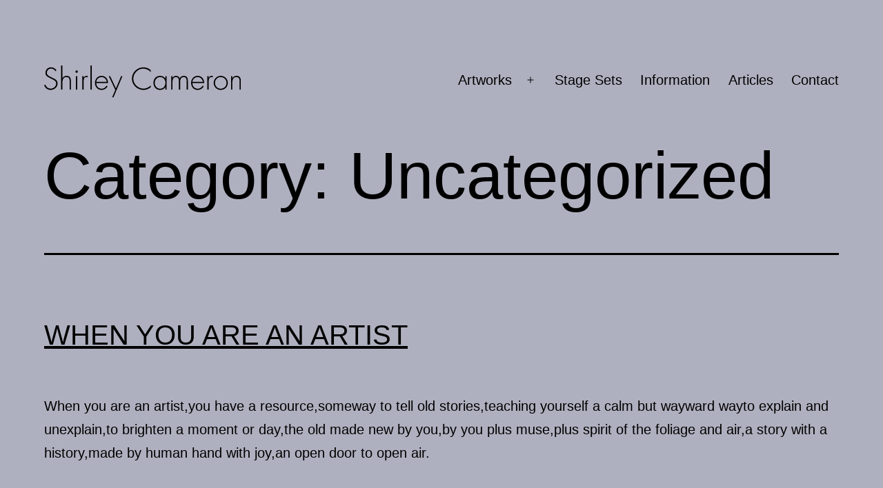

--- FILE ---
content_type: text/css
request_url: https://shirleycameron.org/wp-content/themes/shirley2021/style.css?ver=1.0.0
body_size: 1484
content:
/*
Theme Name: Shirley2021
Theme URI:
Description: Twenty Twentyone Child Theme for Shirley Cameron
Author: ugy
Author URI: none
Template: twentytwentyone
Version: 1.0.0
License: GNU General Public License v2 or later
License URI: http://www.gnu.org/licenses/gpl-2.0.html
Tags: light, dark, two-columns, right-sidebar, responsive-layout, accessibility-ready
Text Domain: twentynineteenchild
*/
:root {
    --gallery-column-width: 80%;
    --global--spacing-horizontal: 16px
}

/* global */
.entry-content > :not(.alignwide):not(.alignfull):not(.alignleft):not(.alignright):not(.wp-block-separator):not(.woocommerce),
.default-max-width, .search-form {
    max-width: var(--responsive--alignwide-width)
}
[class*="inner-container"] > :not(.entry-content):not(.alignwide):not(.alignfull):not(.alignleft):not(.alignright):not(.wp-block-separator):not(.woocommerce) {
    max-width: none;
}

.attachment-thumbnail.size-thumbnail {
  max-width: 150px !important;
}

.site a:focus:not(.wp-block-button__link):not(.wp-block-file__button) {
	background: inherit;
}

/* header */
.site-header {
    padding-bottom: var(--global--spacing-vertical);
}

.entry-header {
    margin-bottom: calc(2 * var(--global--spacing-vertical));
}

/* logo  */
.wp-custom-logo .site-header {
    align-items: flex-end;
}

.site-logo {
    margin-bottom: 0;
}

.site-logo .custom-logo {
    height: 48px;
}

.custom-logo-link {
    display: block;
}

.site-branding {
    padding-right: 1em;
}

/* home page */
.home .entry-content p {
    text-align: justify;
}

.wp-block-column .wp-block-image {
    margin: 0
}

/* general pages */
.singular .entry-title, .archive .entry-title {
    font-size: 2em
}

/*  front page  */
.home main article:last-of-type {
    margin-bottom: 0;
}

/* articles page */


.display-posts-listing {
  list-style: none;
  margin: 0;
  padding: 0;
}

.listing-item {
  padding-bottom: var(--global--spacing-vertical);
}


/* archive */
.archive-description {
    font-size: var(--global--font-size-lg);
    margin-top: 0
}

/* info archive */

.info-header {
  display: flex;
  flex-direction: row;
  flex-wrap: nowrap;
  justify-content: space-between;
  align-items: flex-start;
}

.filter {
    margin-top: 1em;
}
.filter-type {
    display: flex;
    flex-direction: row;
    flex-wrap: wrap;
    align-items: center;
}
.filter-type-title {
    display: inline;
    min-width: 5em;
}

.filter a {
    margin: 0 16px 16px 0;
}

.filter-button {
  padding: 6px 12px;
  background: #5da3e1;
  border-radius: 1em;
  text-decoration: none;
  font-size: 0.9em;
  white-space: nowrap;
  /* display: block; */
}

.filter-type.places .filter-button {
    background: #e5fb50;
}

.post-type-archive-info .entry-content {
    width: 100%;
}

.archive-description {
    font-size: 1.85em;
}

@media print {
  h2.archive-description {
      font-size: 1.85em;
  }
}

.info {
    font-size: 0.92em;
    display: flex;
    flex-direction: row;
    flex-wrap: wrap;
}
.info-years {
    flex-basis: 20%;
}
.info-entries {
    flex-basis: 80%;
    margin-bottom: 1em;
}
.info-title, .info-text p {
    display: inline;
}
.info-text {
    margin-left: 1em;
}
.info-title {
    margin-left: -1em;
    font-size: 1.25em !important;
    font-weight: bold;
}
/* .info-title::after {
    content: ',';
} */

.post-type-archive-info article {
    margin: 0 0 var(--global--spacing-vertical);
}

/* inserted columns */
.wp-block-columns .wp-block-column.col-main {
    flex-basis: calc(var(--gallery-column-width) - 2em) !important;
}

.wp-block-columns .wp-block-column.col-side {
    flex-basis: calc(100% - var(--gallery-column-width)) !important;
}

@media (max-width:599px) {
    .wp-block-columns .wp-block-column.col-main {
        flex-basis: 100% !important;
    }

    .info {
      font-size: 0.82em;
    }
    .info-title {
      margin-left: 0;
      margin-bottom: 1em;
    }
}

@media (max-width:380px) {
  .info {
    font-size: 0.72em;
  }
    .filter-button {
      font-size: 0.6em;
  }
}

/* blurb */
.wp-block-columns .col-main h3 {
    margin-top: calc(var(--global--spacing-vertical) * 3);
    font-weight: bold;
}


.wp-block-columns .col-main h4, .wp-block-columns .col-main h5 {
    margin-top: 6px;
    margin-bottom: 6px;
}

.col-side {
    text-align: right;
}

.col-side .wp-block-group .wp-block-group__inner-container p {
    margin: 8px 0;
    font-size: 0.8em;
}

/* galleries */
.blocks-gallery-caption, .wp-block-embed figcaption, .wp-block-image figcaption {
    color: #000 !important;
    font-size: 18px !important;
}

.blocks-gallery-caption {
    margin-top: -16px !important;
}

.wp-block-image figcaption {
    text-align: left;
}

/* gallery sidebar */
.sticky {
    margin-top: 3em !important;
    position: sticky;
    top: 3em;
}


/* custom gallery */

.gallery {
    display: flex;
    flex-direction: row;
    justify-content: flex-start;
    flex-flow: wrap;
}

.gallery-image {
    display: block;
    flex-basis: 25%;
    padding-right: 15px;
    margin-bottom: 15px;
}

@media screen and (max-width: 821px) {
    .gallery-image {
        flex-basis: 50%;
    }
}


#content + aside {
    margin-top: 0;
}

.no-widgets .site-footer {
    margin-top: var(--global--spacing-vertical);
}

/* single article */

.entry-footer > * {
  display: none;
}

/* back to top */

.js-back-to-top {
    display: block;
    text-align: right;
}

.powered-by {
    font-size: 12px;
}


--- FILE ---
content_type: image/svg+xml
request_url: https://shirleycameron.org/wp-content/uploads/2021/01/shirley-cameron-title.svg
body_size: 7073
content:
<?xml version="1.0" encoding="UTF-8" standalone="no"?>
<!DOCTYPE svg PUBLIC "-//W3C//DTD SVG 1.1//EN" "http://www.w3.org/Graphics/SVG/1.1/DTD/svg11.dtd">
<svg width="100%" height="100%" viewBox="0 0 362 61" version="1.1" xmlns="http://www.w3.org/2000/svg" xmlns:xlink="http://www.w3.org/1999/xlink" xml:space="preserve" xmlns:serif="http://www.serif.com/" style="fill-rule:evenodd;clip-rule:evenodd;stroke-linejoin:round;stroke-miterlimit:2;">
    <g id="Shirley-Cameron-logo" serif:id="Shirley Cameron logo" transform="matrix(1,0,0,0.87552,0,-83.6592)">
        <rect x="0" y="95.554" width="362" height="69" style="fill:none;"/>
        <clipPath id="_clip1">
            <rect x="0" y="95.554" width="362" height="69"/>
        </clipPath>
        <g clip-path="url(#_clip1)">
            <g transform="matrix(1.12361,0,0,1.28336,-12.0797,71.0948)">
                <g transform="matrix(48,0,0,48,8.68682,59.8634)">
                    <path d="M0.464,-0.658C0.428,-0.723 0.356,-0.764 0.28,-0.764C0.167,-0.764 0.087,-0.685 0.087,-0.573C0.087,-0.513 0.115,-0.469 0.165,-0.438L0.301,-0.366C0.366,-0.334 0.453,-0.298 0.453,-0.213C0.453,-0.113 0.366,-0.035 0.267,-0.035C0.176,-0.035 0.117,-0.091 0.085,-0.171L0.043,-0.152C0.078,-0.055 0.16,0.01 0.265,0.01C0.387,0.01 0.501,-0.084 0.501,-0.209C0.501,-0.277 0.472,-0.323 0.415,-0.359L0.271,-0.434C0.21,-0.463 0.135,-0.496 0.135,-0.575C0.135,-0.654 0.196,-0.719 0.277,-0.719C0.348,-0.719 0.396,-0.684 0.43,-0.63L0.464,-0.658Z" style="fill-rule:nonzero;"/>
                </g>
                <g transform="matrix(48,0,0,48,34.7988,59.8634)">
                    <path d="M0.077,-0.825L0.077,-0L0.122,-0L0.122,-0.228C0.122,-0.322 0.141,-0.43 0.257,-0.43C0.358,-0.43 0.368,-0.362 0.368,-0.279L0.368,-0L0.413,-0L0.413,-0.279C0.413,-0.398 0.38,-0.472 0.261,-0.472C0.201,-0.472 0.151,-0.441 0.124,-0.39L0.122,-0.39L0.122,-0.825L0.077,-0.825Z" style="fill-rule:nonzero;"/>
                </g>
                <g transform="matrix(48,0,0,48,58.3188,59.8634)">
                    <path d="M0.139,-0.462L0.094,-0.462L0.094,-0L0.139,-0L0.139,-0.462ZM0.117,-0.657C0.094,-0.657 0.076,-0.638 0.076,-0.616C0.076,-0.593 0.094,-0.575 0.117,-0.575C0.14,-0.575 0.158,-0.593 0.158,-0.616C0.158,-0.638 0.14,-0.657 0.117,-0.657Z" style="fill-rule:nonzero;"/>
                </g>
                <g transform="matrix(48,0,0,48,69.5508,59.8634)">
                    <path d="M0.122,-0.462L0.077,-0.462L0.077,-0L0.122,-0L0.122,-0.236C0.122,-0.304 0.116,-0.43 0.217,-0.43C0.229,-0.43 0.238,-0.427 0.249,-0.421L0.273,-0.461C0.257,-0.468 0.242,-0.472 0.224,-0.472C0.175,-0.472 0.142,-0.444 0.124,-0.402L0.122,-0.402L0.122,-0.462Z" style="fill-rule:nonzero;"/>
                </g>
                <g transform="matrix(48,0,0,48,82.8948,59.8634)">
                    <rect x="0.077" y="-0.825" width="0.045" height="0.825" style="fill-rule:nonzero;"/>
                </g>
                <g transform="matrix(48,0,0,48,92.4468,59.8634)">
                    <path d="M0.478,-0.227C0.479,-0.36 0.396,-0.472 0.256,-0.472C0.121,-0.472 0.032,-0.361 0.032,-0.232C0.032,-0.101 0.119,0.01 0.256,0.01C0.347,0.01 0.421,-0.035 0.463,-0.115L0.425,-0.137C0.392,-0.075 0.334,-0.032 0.262,-0.032C0.155,-0.032 0.074,-0.11 0.077,-0.227L0.478,-0.227ZM0.077,-0.269C0.085,-0.356 0.163,-0.43 0.257,-0.43C0.352,-0.43 0.422,-0.354 0.433,-0.269L0.077,-0.269Z" style="fill-rule:nonzero;"/>
                </g>
                <g transform="matrix(48,0,0,48,116.927,59.8634)">
                    <path d="M0.215,0.008L0.104,0.27L0.15,0.27L0.46,-0.462L0.414,-0.462L0.237,-0.044L0.04,-0.462L-0.007,-0.462L0.215,0.008Z" style="fill-rule:nonzero;"/>
                </g>
                <g transform="matrix(48,0,0,48,152.735,59.8634)">
                    <path d="M0.68,-0.666C0.613,-0.728 0.521,-0.764 0.43,-0.764C0.216,-0.764 0.036,-0.59 0.036,-0.376C0.036,-0.165 0.219,0.01 0.429,0.01C0.522,0.01 0.609,-0.025 0.68,-0.084L0.68,-0.15C0.624,-0.082 0.514,-0.035 0.427,-0.035C0.338,-0.035 0.248,-0.079 0.185,-0.139C0.122,-0.201 0.084,-0.284 0.084,-0.372C0.084,-0.557 0.239,-0.719 0.427,-0.719C0.52,-0.719 0.622,-0.671 0.68,-0.6L0.68,-0.666Z" style="fill-rule:nonzero;"/>
                </g>
                <g transform="matrix(48,0,0,48,188.207,59.8634)">
                    <path d="M0.256,-0.43C0.368,-0.43 0.441,-0.346 0.441,-0.239C0.441,-0.128 0.377,-0.032 0.259,-0.032C0.147,-0.032 0.077,-0.128 0.077,-0.234C0.077,-0.334 0.15,-0.43 0.256,-0.43ZM0.483,-0.462L0.438,-0.462L0.438,-0.382L0.436,-0.382C0.397,-0.44 0.329,-0.472 0.258,-0.472C0.119,-0.472 0.032,-0.369 0.032,-0.234C0.032,-0.099 0.12,0.01 0.26,0.01C0.328,0.01 0.402,-0.024 0.436,-0.083L0.438,-0.083L0.438,-0L0.483,-0L0.483,-0.462Z" style="fill-rule:nonzero;"/>
                </g>
                <g transform="matrix(48,0,0,48,215.087,59.8634)">
                    <path d="M0.122,-0.462L0.077,-0.462L0.077,-0L0.122,-0L0.122,-0.254C0.122,-0.329 0.14,-0.43 0.237,-0.43C0.327,-0.43 0.34,-0.357 0.34,-0.285L0.34,-0L0.385,-0L0.385,-0.266C0.385,-0.346 0.408,-0.43 0.504,-0.43C0.592,-0.43 0.603,-0.367 0.603,-0.296L0.603,-0L0.648,-0L0.648,-0.29C0.648,-0.391 0.624,-0.472 0.505,-0.472C0.446,-0.472 0.395,-0.443 0.37,-0.388C0.346,-0.442 0.299,-0.472 0.24,-0.472C0.191,-0.472 0.145,-0.447 0.124,-0.404L0.122,-0.404L0.122,-0.462Z" style="fill-rule:nonzero;"/>
                </g>
                <g transform="matrix(48,0,0,48,249.887,59.8634)">
                    <path d="M0.478,-0.227C0.479,-0.36 0.396,-0.472 0.256,-0.472C0.121,-0.472 0.032,-0.361 0.032,-0.232C0.032,-0.101 0.119,0.01 0.256,0.01C0.347,0.01 0.421,-0.035 0.463,-0.115L0.425,-0.137C0.392,-0.075 0.334,-0.032 0.262,-0.032C0.155,-0.032 0.074,-0.11 0.077,-0.227L0.478,-0.227ZM0.077,-0.269C0.085,-0.356 0.163,-0.43 0.257,-0.43C0.352,-0.43 0.422,-0.354 0.433,-0.269L0.077,-0.269Z" style="fill-rule:nonzero;"/>
                </g>
                <g transform="matrix(48,0,0,48,274.367,59.8634)">
                    <path d="M0.122,-0.462L0.077,-0.462L0.077,-0L0.122,-0L0.122,-0.236C0.122,-0.304 0.116,-0.43 0.217,-0.43C0.229,-0.43 0.238,-0.427 0.249,-0.421L0.273,-0.461C0.257,-0.468 0.242,-0.472 0.224,-0.472C0.175,-0.472 0.142,-0.444 0.124,-0.402L0.122,-0.402L0.122,-0.462Z" style="fill-rule:nonzero;"/>
                </g>
                <g transform="matrix(48,0,0,48,286.847,59.8634)">
                    <path d="M0.272,-0.472C0.138,-0.472 0.032,-0.363 0.032,-0.23C0.032,-0.099 0.139,0.01 0.272,0.01C0.408,0.01 0.515,-0.094 0.515,-0.231C0.515,-0.368 0.408,-0.472 0.272,-0.472ZM0.269,-0.43C0.383,-0.43 0.47,-0.344 0.47,-0.23C0.47,-0.118 0.382,-0.032 0.269,-0.032C0.16,-0.032 0.077,-0.125 0.077,-0.23C0.077,-0.337 0.159,-0.43 0.269,-0.43Z" style="fill-rule:nonzero;"/>
                </g>
                <g transform="matrix(48,0,0,48,313.103,59.8634)">
                    <path d="M0.122,-0.462L0.077,-0.462L0.077,-0L0.122,-0L0.122,-0.228C0.122,-0.322 0.141,-0.43 0.257,-0.43C0.358,-0.43 0.368,-0.362 0.368,-0.279L0.368,-0L0.413,-0L0.413,-0.279C0.413,-0.398 0.38,-0.472 0.261,-0.472C0.201,-0.472 0.151,-0.441 0.124,-0.39L0.122,-0.39L0.122,-0.462Z" style="fill-rule:nonzero;"/>
                </g>
            </g>
        </g>
    </g>
</svg>
